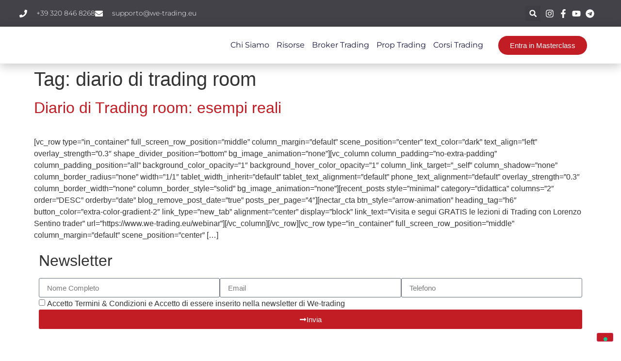

--- FILE ---
content_type: text/css
request_url: https://www.we-trading.eu/wp-content/cache/wpo-minify/1763485977/assets/wpo-minify-header-elementor-post-220021763591645.min.css
body_size: 288
content:
.elementor-kit-22002{--e-global-color-primary:#6EC1E4;--e-global-color-secondary:#54595F;--e-global-color-text:#7A7A7A;--e-global-color-accent:#61CE70;--e-global-color-2ee3934:#434249;--e-global-color-c74ff45:#c21c24;--e-global-color-9bfd259:#FFFFFF;--e-global-color-bca19cd:#e8e8e8;--e-global-color-5ac4b59:#6F0A0E;--e-global-color-9ec9f2f:#C4C2C2;--e-global-typography-primary-font-family:"Roboto";--e-global-typography-primary-font-weight:600;--e-global-typography-secondary-font-family:"Roboto Slab";--e-global-typography-secondary-font-weight:400;--e-global-typography-text-font-family:"Roboto";--e-global-typography-text-font-weight:400;--e-global-typography-accent-font-family:"Roboto";--e-global-typography-accent-font-weight:500}.elementor-kit-22002 button,.elementor-kit-22002 input[type="button"],.elementor-kit-22002 input[type="submit"],.elementor-kit-22002 .elementor-button{background-color:var(--e-global-color-c74ff45);color:var(--e-global-color-9bfd259)}.elementor-kit-22002 button:hover,.elementor-kit-22002 button:focus,.elementor-kit-22002 input[type="button"]:hover,.elementor-kit-22002 input[type="button"]:focus,.elementor-kit-22002 input[type="submit"]:hover,.elementor-kit-22002 input[type="submit"]:focus,.elementor-kit-22002 .elementor-button:hover,.elementor-kit-22002 .elementor-button:focus{background-color:var(--e-global-color-c74ff45);color:var(--e-global-color-9bfd259)}.elementor-kit-22002 a{color:var(--e-global-color-c74ff45)}.elementor-kit-22002 a:hover{color:var(--e-global-color-2ee3934)}.elementor-section.elementor-section-boxed>.elementor-container{max-width:1140px}.e-con{--container-max-width:1140px}.elementor-widget:not(:last-child){--kit-widget-spacing:20px}.elementor-element{--widgets-spacing:20px 20px;--widgets-spacing-row:20px;--widgets-spacing-column:20px}{}h1.entry-title{display:var(--page-title-display)}.site-header .site-branding{flex-direction:column;align-items:stretch}.site-header{padding-inline-end:0;padding-inline-start:0}.site-footer .site-branding{flex-direction:column;align-items:stretch}@media(max-width:1024px){.elementor-section.elementor-section-boxed>.elementor-container{max-width:1024px}.e-con{--container-max-width:1024px}}@media(max-width:767px){.elementor-section.elementor-section-boxed>.elementor-container{max-width:767px}.e-con{--container-max-width:767px}}

--- FILE ---
content_type: text/css
request_url: https://www.we-trading.eu/wp-content/cache/wpo-minify/1763485977/assets/wpo-minify-header-elementor-post-220471763591645.min.css
body_size: 1969
content:
.elementor-22047 .elementor-element.elementor-element-254f4eae:not(.elementor-motion-effects-element-type-background),.elementor-22047 .elementor-element.elementor-element-254f4eae>.elementor-motion-effects-container>.elementor-motion-effects-layer{background-color:var(--e-global-color-2ee3934)}.elementor-22047 .elementor-element.elementor-element-254f4eae{transition:background 0.3s,border 0.3s,border-radius 0.3s,box-shadow 0.3s;z-index:1.0E+19}.elementor-22047 .elementor-element.elementor-element-254f4eae>.elementor-background-overlay{transition:background 0.3s,border-radius 0.3s,opacity 0.3s}.elementor-22047 .elementor-element.elementor-element-6ede6c55:not(.elementor-motion-effects-element-type-background)>.elementor-widget-wrap,.elementor-22047 .elementor-element.elementor-element-6ede6c55>.elementor-widget-wrap>.elementor-motion-effects-container>.elementor-motion-effects-layer{background-color:var(--e-global-color-2ee3934)}.elementor-22047 .elementor-element.elementor-element-6ede6c55>.elementor-element-populated{transition:background 0.3s,border 0.3s,border-radius 0.3s,box-shadow 0.3s;padding:0 0 0 0}.elementor-22047 .elementor-element.elementor-element-6ede6c55>.elementor-element-populated>.elementor-background-overlay{transition:background 0.3s,border-radius 0.3s,opacity 0.3s}.elementor-22047 .elementor-element.elementor-element-74fbf6b8:not(.elementor-motion-effects-element-type-background),.elementor-22047 .elementor-element.elementor-element-74fbf6b8>.elementor-motion-effects-container>.elementor-motion-effects-layer{background-color:var(--e-global-color-2ee3934)}.elementor-22047 .elementor-element.elementor-element-74fbf6b8>.elementor-container{max-width:1200px}.elementor-22047 .elementor-element.elementor-element-74fbf6b8{transition:background 0.3s,border 0.3s,border-radius 0.3s,box-shadow 0.3s;margin-top:0;margin-bottom:0;padding:12px 0 12px 0}.elementor-22047 .elementor-element.elementor-element-74fbf6b8>.elementor-background-overlay{transition:background 0.3s,border-radius 0.3s,opacity 0.3s}.elementor-bc-flex-widget .elementor-22047 .elementor-element.elementor-element-3fddb78d.elementor-column .elementor-widget-wrap{align-items:center}.elementor-22047 .elementor-element.elementor-element-3fddb78d.elementor-column.elementor-element[data-element_type="column"]>.elementor-widget-wrap.elementor-element-populated{align-content:center;align-items:center}.elementor-22047 .elementor-element.elementor-element-3fddb78d>.elementor-element-populated{padding:0 0 0 0}.elementor-widget-icon-list .elementor-icon-list-item:not(:last-child):after{border-color:var(--e-global-color-text)}.elementor-widget-icon-list .elementor-icon-list-icon i{color:var(--e-global-color-primary)}.elementor-widget-icon-list .elementor-icon-list-icon svg{fill:var(--e-global-color-primary)}.elementor-widget-icon-list .elementor-icon-list-item>.elementor-icon-list-text,.elementor-widget-icon-list .elementor-icon-list-item>a{font-family:var(--e-global-typography-text-font-family),Sans-serif;font-weight:var(--e-global-typography-text-font-weight)}.elementor-widget-icon-list .elementor-icon-list-text{color:var(--e-global-color-secondary)}.elementor-22047 .elementor-element.elementor-element-69072997 .elementor-icon-list-items:not(.elementor-inline-items) .elementor-icon-list-item:not(:last-child){padding-block-end:calc(30px/2)}.elementor-22047 .elementor-element.elementor-element-69072997 .elementor-icon-list-items:not(.elementor-inline-items) .elementor-icon-list-item:not(:first-child){margin-block-start:calc(30px/2)}.elementor-22047 .elementor-element.elementor-element-69072997 .elementor-icon-list-items.elementor-inline-items .elementor-icon-list-item{margin-inline:calc(30px/2)}.elementor-22047 .elementor-element.elementor-element-69072997 .elementor-icon-list-items.elementor-inline-items{margin-inline:calc(-30px/2)}.elementor-22047 .elementor-element.elementor-element-69072997 .elementor-icon-list-items.elementor-inline-items .elementor-icon-list-item:after{inset-inline-end:calc(-30px/2)}.elementor-22047 .elementor-element.elementor-element-69072997 .elementor-icon-list-icon i{color:#fff;transition:color 0.3s}.elementor-22047 .elementor-element.elementor-element-69072997 .elementor-icon-list-icon svg{fill:#fff;transition:fill 0.3s}.elementor-22047 .elementor-element.elementor-element-69072997 .elementor-icon-list-item:hover .elementor-icon-list-icon i{color:var(--e-global-color-c74ff45)}.elementor-22047 .elementor-element.elementor-element-69072997 .elementor-icon-list-item:hover .elementor-icon-list-icon svg{fill:var(--e-global-color-c74ff45)}.elementor-22047 .elementor-element.elementor-element-69072997{--e-icon-list-icon-size:16px;--icon-vertical-offset:0px}.elementor-22047 .elementor-element.elementor-element-69072997 .elementor-icon-list-icon{padding-inline-end:10px}.elementor-22047 .elementor-element.elementor-element-69072997 .elementor-icon-list-item>.elementor-icon-list-text,.elementor-22047 .elementor-element.elementor-element-69072997 .elementor-icon-list-item>a{font-family:"Montserrat",Sans-serif;font-size:14px;font-weight:300}.elementor-22047 .elementor-element.elementor-element-69072997 .elementor-icon-list-text{color:#fff;transition:color 0.3s}.elementor-bc-flex-widget .elementor-22047 .elementor-element.elementor-element-373872f6.elementor-column .elementor-widget-wrap{align-items:center}.elementor-22047 .elementor-element.elementor-element-373872f6.elementor-column.elementor-element[data-element_type="column"]>.elementor-widget-wrap.elementor-element-populated{align-content:center;align-items:center}.elementor-22047 .elementor-element.elementor-element-373872f6>.elementor-element-populated{padding:0 0 0 0}.elementor-widget-search-form input[type="search"].elementor-search-form__input{font-family:var(--e-global-typography-text-font-family),Sans-serif;font-weight:var(--e-global-typography-text-font-weight)}.elementor-widget-search-form .elementor-search-form__input,.elementor-widget-search-form .elementor-search-form__icon,.elementor-widget-search-form .elementor-lightbox .dialog-lightbox-close-button,.elementor-widget-search-form .elementor-lightbox .dialog-lightbox-close-button:hover,.elementor-widget-search-form.elementor-search-form--skin-full_screen input[type="search"].elementor-search-form__input{color:var(--e-global-color-text);fill:var(--e-global-color-text)}.elementor-widget-search-form .elementor-search-form__submit{font-family:var(--e-global-typography-text-font-family),Sans-serif;font-weight:var(--e-global-typography-text-font-weight);background-color:var(--e-global-color-secondary)}.elementor-22047 .elementor-element.elementor-element-7a48175b .elementor-search-form{text-align:right}.elementor-22047 .elementor-element.elementor-element-7a48175b .elementor-search-form__toggle{--e-search-form-toggle-size:31px;--e-search-form-toggle-color:#ffffff;--e-search-form-toggle-icon-size:calc(50em / 100)}.elementor-22047 .elementor-element.elementor-element-7a48175b.elementor-search-form--skin-full_screen .elementor-search-form__container{background-color:var(--e-global-color-2ee3934)}.elementor-22047 .elementor-element.elementor-element-7a48175b input[type="search"].elementor-search-form__input{font-family:"Montserrat",Sans-serif;font-size:40px;font-weight:300}.elementor-22047 .elementor-element.elementor-element-7a48175b .elementor-search-form__input,.elementor-22047 .elementor-element.elementor-element-7a48175b .elementor-search-form__icon,.elementor-22047 .elementor-element.elementor-element-7a48175b .elementor-lightbox .dialog-lightbox-close-button,.elementor-22047 .elementor-element.elementor-element-7a48175b .elementor-lightbox .dialog-lightbox-close-button:hover,.elementor-22047 .elementor-element.elementor-element-7a48175b.elementor-search-form--skin-full_screen input[type="search"].elementor-search-form__input{color:#fff;fill:#fff}.elementor-22047 .elementor-element.elementor-element-7a48175b:not(.elementor-search-form--skin-full_screen) .elementor-search-form__container{border-color:rgb(255 255 255 / .5);border-radius:0}.elementor-22047 .elementor-element.elementor-element-7a48175b.elementor-search-form--skin-full_screen input[type="search"].elementor-search-form__input{border-color:rgb(255 255 255 / .5);border-radius:0}.elementor-22047 .elementor-element.elementor-element-7a48175b .elementor-search-form__toggle:hover{--e-search-form-toggle-color:var( --e-global-color-c74ff45 )}.elementor-22047 .elementor-element.elementor-element-7a48175b .elementor-search-form__toggle:focus{--e-search-form-toggle-color:var( --e-global-color-c74ff45 )}.elementor-bc-flex-widget .elementor-22047 .elementor-element.elementor-element-22af22c0.elementor-column .elementor-widget-wrap{align-items:center}.elementor-22047 .elementor-element.elementor-element-22af22c0.elementor-column.elementor-element[data-element_type="column"]>.elementor-widget-wrap.elementor-element-populated{align-content:center;align-items:center}.elementor-22047 .elementor-element.elementor-element-22af22c0>.elementor-element-populated{padding:0 0 0 0}.elementor-22047 .elementor-element.elementor-element-23138c5f .elementor-icon-list-items:not(.elementor-inline-items) .elementor-icon-list-item:not(:last-child){padding-block-end:calc(5px/2)}.elementor-22047 .elementor-element.elementor-element-23138c5f .elementor-icon-list-items:not(.elementor-inline-items) .elementor-icon-list-item:not(:first-child){margin-block-start:calc(5px/2)}.elementor-22047 .elementor-element.elementor-element-23138c5f .elementor-icon-list-items.elementor-inline-items .elementor-icon-list-item{margin-inline:calc(5px/2)}.elementor-22047 .elementor-element.elementor-element-23138c5f .elementor-icon-list-items.elementor-inline-items{margin-inline:calc(-5px/2)}.elementor-22047 .elementor-element.elementor-element-23138c5f .elementor-icon-list-items.elementor-inline-items .elementor-icon-list-item:after{inset-inline-end:calc(-5px/2)}.elementor-22047 .elementor-element.elementor-element-23138c5f .elementor-icon-list-icon i{color:#fff;transition:color 0.3s}.elementor-22047 .elementor-element.elementor-element-23138c5f .elementor-icon-list-icon svg{fill:#fff;transition:fill 0.3s}.elementor-22047 .elementor-element.elementor-element-23138c5f .elementor-icon-list-item:hover .elementor-icon-list-icon i{color:var(--e-global-color-c74ff45)}.elementor-22047 .elementor-element.elementor-element-23138c5f .elementor-icon-list-item:hover .elementor-icon-list-icon svg{fill:var(--e-global-color-c74ff45)}.elementor-22047 .elementor-element.elementor-element-23138c5f{--e-icon-list-icon-size:18px;--e-icon-list-icon-align:center;--e-icon-list-icon-margin:0 calc(var(--e-icon-list-icon-size, 1em) * 0.125);--icon-vertical-align:center;--icon-vertical-offset:0px}.elementor-22047 .elementor-element.elementor-element-23138c5f .elementor-icon-list-text{transition:color 0.3s}.elementor-22047 .elementor-element.elementor-element-6918e3c1:not(.elementor-motion-effects-element-type-background),.elementor-22047 .elementor-element.elementor-element-6918e3c1>.elementor-motion-effects-container>.elementor-motion-effects-layer{background-color:#fff}.elementor-22047 .elementor-element.elementor-element-6918e3c1>.elementor-container{max-width:1200px}.elementor-22047 .elementor-element.elementor-element-6918e3c1{box-shadow:0 5px 20px 0 rgb(0 0 0 / .22);transition:background 0.3s,border 0.3s,border-radius 0.3s,box-shadow 0.3s;margin-top:0;margin-bottom:0;padding:15px 0 15px 0;z-index:999}.elementor-22047 .elementor-element.elementor-element-6918e3c1>.elementor-background-overlay{transition:background 0.3s,border-radius 0.3s,opacity 0.3s}.elementor-bc-flex-widget .elementor-22047 .elementor-element.elementor-element-52e88f7d.elementor-column .elementor-widget-wrap{align-items:center}.elementor-22047 .elementor-element.elementor-element-52e88f7d.elementor-column.elementor-element[data-element_type="column"]>.elementor-widget-wrap.elementor-element-populated{align-content:center;align-items:center}.elementor-22047 .elementor-element.elementor-element-52e88f7d>.elementor-element-populated{padding:0 0 0 0}.elementor-widget-image .widget-image-caption{color:var(--e-global-color-text);font-family:var(--e-global-typography-text-font-family),Sans-serif;font-weight:var(--e-global-typography-text-font-weight)}.elementor-22047 .elementor-element.elementor-element-6dfd3b3a{text-align:left}.elementor-22047 .elementor-element.elementor-element-6dfd3b3a img{width:100%}.elementor-bc-flex-widget .elementor-22047 .elementor-element.elementor-element-390ead79.elementor-column .elementor-widget-wrap{align-items:center}.elementor-22047 .elementor-element.elementor-element-390ead79.elementor-column.elementor-element[data-element_type="column"]>.elementor-widget-wrap.elementor-element-populated{align-content:center;align-items:center}.elementor-22047 .elementor-element.elementor-element-390ead79>.elementor-element-populated{padding:0 0 0 0}.elementor-widget-nav-menu .elementor-nav-menu .elementor-item{font-family:var(--e-global-typography-primary-font-family),Sans-serif;font-weight:var(--e-global-typography-primary-font-weight)}.elementor-widget-nav-menu .elementor-nav-menu--main .elementor-item{color:var(--e-global-color-text);fill:var(--e-global-color-text)}.elementor-widget-nav-menu .elementor-nav-menu--main .elementor-item:hover,.elementor-widget-nav-menu .elementor-nav-menu--main .elementor-item.elementor-item-active,.elementor-widget-nav-menu .elementor-nav-menu--main .elementor-item.highlighted,.elementor-widget-nav-menu .elementor-nav-menu--main .elementor-item:focus{color:var(--e-global-color-accent);fill:var(--e-global-color-accent)}.elementor-widget-nav-menu .elementor-nav-menu--main:not(.e--pointer-framed) .elementor-item:before,.elementor-widget-nav-menu .elementor-nav-menu--main:not(.e--pointer-framed) .elementor-item:after{background-color:var(--e-global-color-accent)}.elementor-widget-nav-menu .e--pointer-framed .elementor-item:before,.elementor-widget-nav-menu .e--pointer-framed .elementor-item:after{border-color:var(--e-global-color-accent)}.elementor-widget-nav-menu{--e-nav-menu-divider-color:var( --e-global-color-text )}.elementor-widget-nav-menu .elementor-nav-menu--dropdown .elementor-item,.elementor-widget-nav-menu .elementor-nav-menu--dropdown .elementor-sub-item{font-family:var(--e-global-typography-accent-font-family),Sans-serif;font-weight:var(--e-global-typography-accent-font-weight)}.elementor-22047 .elementor-element.elementor-element-63b3e173 .elementor-menu-toggle{margin-left:auto;background-color:#fff}.elementor-22047 .elementor-element.elementor-element-63b3e173 .elementor-nav-menu .elementor-item{font-family:"Montserrat",Sans-serif;font-size:16px;font-weight:400;text-transform:capitalize}.elementor-22047 .elementor-element.elementor-element-63b3e173 .elementor-nav-menu--main .elementor-item{color:#16163f;fill:#16163f;padding-left:0;padding-right:0}.elementor-22047 .elementor-element.elementor-element-63b3e173 .elementor-nav-menu--main .elementor-item:hover,.elementor-22047 .elementor-element.elementor-element-63b3e173 .elementor-nav-menu--main .elementor-item.elementor-item-active,.elementor-22047 .elementor-element.elementor-element-63b3e173 .elementor-nav-menu--main .elementor-item.highlighted,.elementor-22047 .elementor-element.elementor-element-63b3e173 .elementor-nav-menu--main .elementor-item:focus{color:var(--e-global-color-c74ff45);fill:var(--e-global-color-c74ff45)}.elementor-22047 .elementor-element.elementor-element-63b3e173 .elementor-nav-menu--main .elementor-item.elementor-item-active{color:var(--e-global-color-c74ff45)}.elementor-22047 .elementor-element.elementor-element-63b3e173 .e--pointer-framed .elementor-item:before{border-width:0}.elementor-22047 .elementor-element.elementor-element-63b3e173 .e--pointer-framed.e--animation-draw .elementor-item:before{border-width:0 0 0 0}.elementor-22047 .elementor-element.elementor-element-63b3e173 .e--pointer-framed.e--animation-draw .elementor-item:after{border-width:0 0 0 0}.elementor-22047 .elementor-element.elementor-element-63b3e173 .e--pointer-framed.e--animation-corners .elementor-item:before{border-width:0 0 0 0}.elementor-22047 .elementor-element.elementor-element-63b3e173 .e--pointer-framed.e--animation-corners .elementor-item:after{border-width:0 0 0 0}.elementor-22047 .elementor-element.elementor-element-63b3e173 .e--pointer-underline .elementor-item:after,.elementor-22047 .elementor-element.elementor-element-63b3e173 .e--pointer-overline .elementor-item:before,.elementor-22047 .elementor-element.elementor-element-63b3e173 .e--pointer-double-line .elementor-item:before,.elementor-22047 .elementor-element.elementor-element-63b3e173 .e--pointer-double-line .elementor-item:after{height:0}.elementor-22047 .elementor-element.elementor-element-63b3e173{--e-nav-menu-horizontal-menu-item-margin:calc( 15px / 2 )}.elementor-22047 .elementor-element.elementor-element-63b3e173 .elementor-nav-menu--main:not(.elementor-nav-menu--layout-horizontal) .elementor-nav-menu>li:not(:last-child){margin-bottom:15px}.elementor-22047 .elementor-element.elementor-element-63b3e173 .elementor-nav-menu--dropdown a,.elementor-22047 .elementor-element.elementor-element-63b3e173 .elementor-menu-toggle{color:#16163f;fill:#16163f}.elementor-22047 .elementor-element.elementor-element-63b3e173 .elementor-nav-menu--dropdown a:hover,.elementor-22047 .elementor-element.elementor-element-63b3e173 .elementor-nav-menu--dropdown a:focus,.elementor-22047 .elementor-element.elementor-element-63b3e173 .elementor-nav-menu--dropdown a.elementor-item-active,.elementor-22047 .elementor-element.elementor-element-63b3e173 .elementor-nav-menu--dropdown a.highlighted,.elementor-22047 .elementor-element.elementor-element-63b3e173 .elementor-menu-toggle:hover,.elementor-22047 .elementor-element.elementor-element-63b3e173 .elementor-menu-toggle:focus{color:var(--e-global-color-c74ff45)}.elementor-22047 .elementor-element.elementor-element-63b3e173 .elementor-nav-menu--dropdown a:hover,.elementor-22047 .elementor-element.elementor-element-63b3e173 .elementor-nav-menu--dropdown a:focus,.elementor-22047 .elementor-element.elementor-element-63b3e173 .elementor-nav-menu--dropdown a.elementor-item-active,.elementor-22047 .elementor-element.elementor-element-63b3e173 .elementor-nav-menu--dropdown a.highlighted{background-color:#fff0}.elementor-22047 .elementor-element.elementor-element-63b3e173 .elementor-nav-menu--dropdown a.elementor-item-active{color:var(--e-global-color-c74ff45);background-color:#fff0}.elementor-22047 .elementor-element.elementor-element-63b3e173 .elementor-nav-menu--dropdown .elementor-item,.elementor-22047 .elementor-element.elementor-element-63b3e173 .elementor-nav-menu--dropdown .elementor-sub-item{font-family:"Montserrat",Sans-serif;font-size:16px;font-weight:400}.elementor-22047 .elementor-element.elementor-element-63b3e173 .elementor-nav-menu--main .elementor-nav-menu--dropdown,.elementor-22047 .elementor-element.elementor-element-63b3e173 .elementor-nav-menu__container.elementor-nav-menu--dropdown{box-shadow:0 15px 20px 0 rgb(0 0 0 / .1)}.elementor-22047 .elementor-element.elementor-element-63b3e173 .elementor-nav-menu--dropdown a{padding-left:6px;padding-right:6px;padding-top:10px;padding-bottom:10px}.elementor-22047 .elementor-element.elementor-element-63b3e173 .elementor-nav-menu--main>.elementor-nav-menu>li>.elementor-nav-menu--dropdown,.elementor-22047 .elementor-element.elementor-element-63b3e173 .elementor-nav-menu__container.elementor-nav-menu--dropdown{margin-top:10px!important}.elementor-22047 .elementor-element.elementor-element-63b3e173 div.elementor-menu-toggle{color:#16163f}.elementor-22047 .elementor-element.elementor-element-63b3e173 div.elementor-menu-toggle svg{fill:#16163f}.elementor-bc-flex-widget .elementor-22047 .elementor-element.elementor-element-6d9e6332.elementor-column .elementor-widget-wrap{align-items:center}.elementor-22047 .elementor-element.elementor-element-6d9e6332.elementor-column.elementor-element[data-element_type="column"]>.elementor-widget-wrap.elementor-element-populated{align-content:center;align-items:center}.elementor-22047 .elementor-element.elementor-element-6d9e6332>.elementor-element-populated{padding:0 0 0 0}.elementor-widget-button .elementor-button{background-color:var(--e-global-color-accent);font-family:var(--e-global-typography-accent-font-family),Sans-serif;font-weight:var(--e-global-typography-accent-font-weight)}.elementor-22047 .elementor-element.elementor-element-1928844 .elementor-button{background-color:var(--e-global-color-c74ff45);fill:var(--e-global-color-9bfd259);color:var(--e-global-color-9bfd259);border-radius:10000px 10000px 10000px 10000px}.elementor-22047 .elementor-element.elementor-element-1928844{width:var(--container-widget-width,89.167%);max-width:89.167%;--container-widget-width:89.167%;--container-widget-flex-grow:0}.elementor-theme-builder-content-area{height:400px}.elementor-location-header:before,.elementor-location-footer:before{content:"";display:table;clear:both}@media(max-width:1024px){.elementor-22047 .elementor-element.elementor-element-3fddb78d>.elementor-element-populated{padding:15px 15px 15px 15px}.elementor-22047 .elementor-element.elementor-element-69072997 .elementor-icon-list-item>.elementor-icon-list-text,.elementor-22047 .elementor-element.elementor-element-69072997 .elementor-icon-list-item>a{font-size:12px}.elementor-22047 .elementor-element.elementor-element-373872f6>.elementor-element-populated{padding:15px 15px 15px 15px}.elementor-22047 .elementor-element.elementor-element-22af22c0>.elementor-element-populated{padding:15px 15px 15px 15px}.elementor-22047 .elementor-element.elementor-element-6918e3c1{padding:20px 15px 20px 15px}.elementor-22047 .elementor-element.elementor-element-52e88f7d>.elementor-element-populated{padding:0 0 0 0}.elementor-22047 .elementor-element.elementor-element-390ead79>.elementor-element-populated{padding:0 0 0 0}.elementor-22047 .elementor-element.elementor-element-63b3e173 .elementor-nav-menu--main>.elementor-nav-menu>li>.elementor-nav-menu--dropdown,.elementor-22047 .elementor-element.elementor-element-63b3e173 .elementor-nav-menu__container.elementor-nav-menu--dropdown{margin-top:20px!important}.elementor-22047 .elementor-element.elementor-element-6d9e6332>.elementor-element-populated{padding:0 0 0 0}}@media(min-width:768px){.elementor-22047 .elementor-element.elementor-element-3fddb78d{width:78%}.elementor-22047 .elementor-element.elementor-element-373872f6{width:11.5%}.elementor-22047 .elementor-element.elementor-element-22af22c0{width:10.496%}.elementor-22047 .elementor-element.elementor-element-52e88f7d{width:16.75%}.elementor-22047 .elementor-element.elementor-element-390ead79{width:62.914%}.elementor-22047 .elementor-element.elementor-element-6d9e6332{width:20%}}@media(max-width:1024px) and (min-width:768px){.elementor-22047 .elementor-element.elementor-element-3fddb78d{width:75%}.elementor-22047 .elementor-element.elementor-element-373872f6{width:5%}.elementor-22047 .elementor-element.elementor-element-22af22c0{width:20%}.elementor-22047 .elementor-element.elementor-element-52e88f7d{width:50%}.elementor-22047 .elementor-element.elementor-element-390ead79{width:15%}.elementor-22047 .elementor-element.elementor-element-6d9e6332{width:35%}}@media(max-width:767px){.elementor-22047 .elementor-element.elementor-element-6ede6c55>.elementor-element-populated{padding:0 0 0 0}.elementor-22047 .elementor-element.elementor-element-74fbf6b8{padding:0 0 0 0}.elementor-22047 .elementor-element.elementor-element-373872f6{width:20%}.elementor-22047 .elementor-element.elementor-element-22af22c0{width:80%}.elementor-22047 .elementor-element.elementor-element-52e88f7d{width:50%}.elementor-22047 .elementor-element.elementor-element-390ead79{width:50%}.elementor-22047 .elementor-element.elementor-element-63b3e173 .elementor-nav-menu--dropdown .elementor-item,.elementor-22047 .elementor-element.elementor-element-63b3e173 .elementor-nav-menu--dropdown .elementor-sub-item{font-size:16px}.elementor-22047 .elementor-element.elementor-element-63b3e173 .elementor-nav-menu--main>.elementor-nav-menu>li>.elementor-nav-menu--dropdown,.elementor-22047 .elementor-element.elementor-element-63b3e173 .elementor-nav-menu__container.elementor-nav-menu--dropdown{margin-top:40px!important}.elementor-22047 .elementor-element.elementor-element-6d9e6332{width:100%}.elementor-22047 .elementor-element.elementor-element-1928844{margin:10px 0 calc(var(--kit-widget-spacing, 0px) + -5px) 0}.elementor-22047 .elementor-element.elementor-element-1928844 .elementor-button{padding:5px 10px 5px 10px}}

--- FILE ---
content_type: application/javascript
request_url: https://cs.iubenda.com/cookie-solution/confs/js/8262537.js
body_size: 0
content:
_iub.csRC = { showBranding: false, publicId: '83a6c6b7-6db6-11ee-8bfc-5ad8d8c564c0', floatingGroup: false };
_iub.csEnabled = true;
_iub.csPurposes = [3,5,4,1,7,"sh","s","sd9"];
_iub.cpUpd = 1758286757;
_iub.csT = 0.025;
_iub.googleConsentModeV2 = true;
_iub.totalNumberOfProviders = 22;
